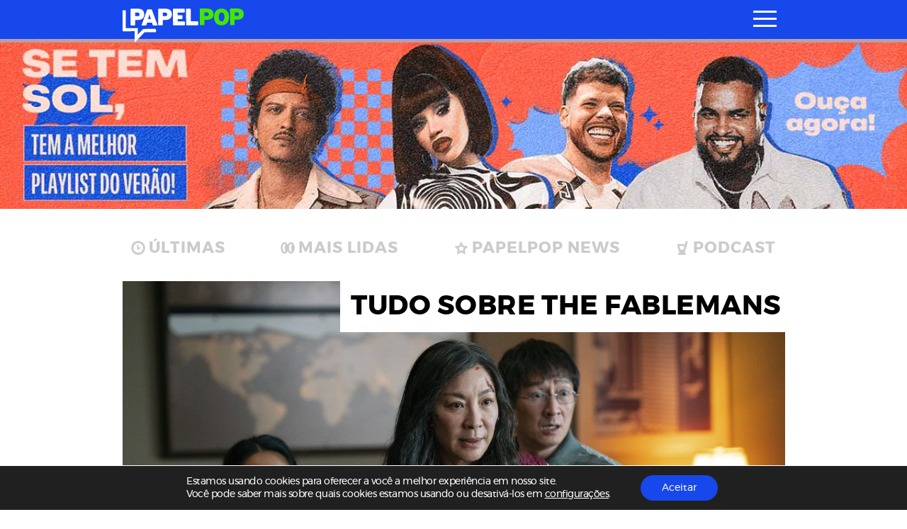

--- FILE ---
content_type: text/html; charset=utf-8
request_url: https://www.google.com/recaptcha/api2/aframe
body_size: 269
content:
<!DOCTYPE HTML><html><head><meta http-equiv="content-type" content="text/html; charset=UTF-8"></head><body><script nonce="HL5L2GL32mj3HaU3g6Xjqw">/** Anti-fraud and anti-abuse applications only. See google.com/recaptcha */ try{var clients={'sodar':'https://pagead2.googlesyndication.com/pagead/sodar?'};window.addEventListener("message",function(a){try{if(a.source===window.parent){var b=JSON.parse(a.data);var c=clients[b['id']];if(c){var d=document.createElement('img');d.src=c+b['params']+'&rc='+(localStorage.getItem("rc::a")?sessionStorage.getItem("rc::b"):"");window.document.body.appendChild(d);sessionStorage.setItem("rc::e",parseInt(sessionStorage.getItem("rc::e")||0)+1);localStorage.setItem("rc::h",'1768779734084');}}}catch(b){}});window.parent.postMessage("_grecaptcha_ready", "*");}catch(b){}</script></body></html>